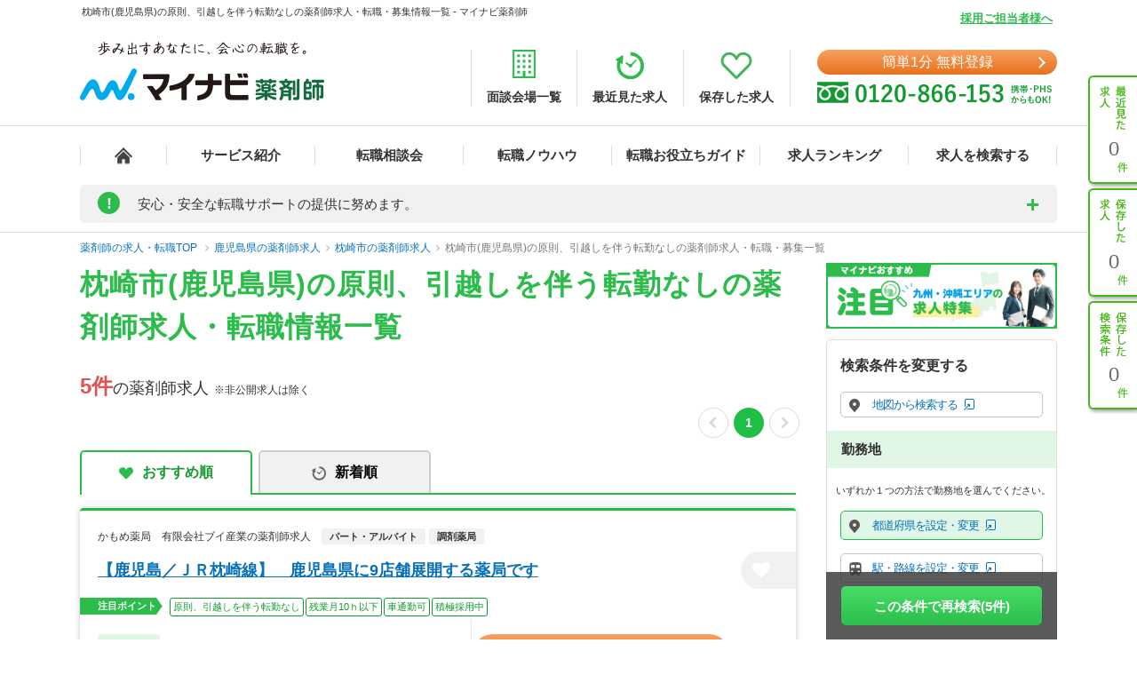

--- FILE ---
content_type: text/css
request_url: https://pharma.mynavi.jp/common/css/footer03.css
body_size: 1366
content:
@charset "utf-8";

/**
 :common/include/footer.php の css
*/

html {
  overflow-y: scroll;
  /* Base font size, change to 14px or 16px if needed */
  -ms-text-size-adjust: 100%;
  -webkit-text-size-adjust: 100%;
}

#footer {
  min-width: 1130px;
  width: 100%;
  color: #333333;
  font-family: "Yu Gothic Medium", "游ゴシック Medium", YuGothic, "游ゴシック体", "Meiryo", "メイリオ", "MS Pゴシック", sans-serif;
  -webkit-font-smoothing: antialiased;
  line-height: 1.5;
  /* width 無効 IEはinitial非対応のため、initial,inherit,auto を指定 */
  width: initial;
  width: auto;
  width: inherit;
  /* padding 無効 IEはinitial非対応のため、initial,inherit,auto を指定 */
  padding: initial;
  padding: auto;
  padding: inherit;
}

#footer * {
  font-family: "Yu Gothic Medium", "游ゴシック Medium", YuGothic, "游ゴシック体", "Meiryo", "メイリオ", "MS Pゴシック", sans-serif;
}

#footer .footer-top {
  background: #f1f1f1;
  padding: 55px 0 45px;
}

#footer .footer-top .logo-col {
  width: 390px;
  float: left;
}

#footer .footer-top .menu-col {
  width: 710px;
  float: left;
}

#footer .footer-top .menu-col .menu {
  width: 33.3333%;
  float: left;
}

#footer .footer-middle {
  background: #dddddd;
  padding: 40px 0 40px;
}

#footer .footer-middle .menu li {
  margin-bottom: 3px;
}

#footer .footer-middle .site-menu {
  width: 20%;
  float: left;
}

#footer .footer-middle .site-menu.menu01 {
  width: 220px;
}

#footer .footer-middle .site-menu.menu02 {
  width: 210px;
}

#footer .footer-middle .site-menu.menu03 {
  width: 290px;
}

#footer .footer-middle .site-menu.menu04 {
  width: 270px;
}

#footer .footer-middle .site-menu.menu05 {
  width: 110px;
}

#footer .footer-bottom {
  background: #ffffff;
  display: block;
  width: 100%;
  padding: 35px 0;
}

#footer .footer-bottom .logo-col {
  display: table-cell;
  vertical-align: middle;
  width: 385px;
}

#footer .footer-bottom .menu-col {
  display: table-cell;
  vertical-align: middle;
  width: 715px;
}

#footer .menu li {
  font-size: 13px;
  margin-bottom: 7px;
}

#footer .menu li a:hover {
  text-decoration: underline;
}

#footer .site-ttl {
  position: relative;
  text-align: center;
  font-weight: 700;
  font-size: 15px;
  margin-bottom: 35px;
}

#footer .site-ttl::after {
  content: "";
  display: block;
  width: 100%;
  height: 1px;
  background: #333;
  position: absolute;
  z-index: 1;
  left: 0;
  top: 50%;
  -webkit-transform: translateY(-50%);
  -ms-transform: translateY(-50%);
  transform: translateY(-50%);
}

#footer .site-ttl span {
  position: relative;
  z-index: 2;
  display: inline-block;
  background: #dddddd;
  padding: 0 20px;
}

#footer .site-menu dt {
  font-weight: 700;
  font-size: 15px;
  margin-bottom: 12px;
}

#footer .logo-list {
  text-align: right;
  font-size: 0;
}

#footer .logo-list li {
  display: inline-block;
  vertical-align: middle;
  margin-left: 10px;
}

#footer .footer-navi {
  font-size: 0;
}

#footer .footer-navi li {
  display: inline-block;
  border-left: 1px solid #a0a0a0;
  font-size: 13px;
  letter-spacing: 0;
}

#footer .footer-navi li:first-of-type {
  border-left: none;
}

#footer .footer-navi li:first-of-type a {
  padding-left: 0;
}

#footer .footer-navi li a {
  padding: 0 20px;
}

#footer .footer-navi li a:hover {
  text-decoration: underline;
}

#footer .copyright {
  padding-top: 25px;
  font-size: 13px;
  /* text-align 無効 IEはinitial非対応のため、initial,inherit,auto を指定 */
  text-align: initial;
  text-align: auto;
  text-align: inherit;
}

#footer .copyright p {
  font-size: 13px;
  color: #333333;
  padding: 0;
  margin: 0;
  line-height: 1.5;
  /* text-align 無効 IEはinitial非対応のため、initial,inherit,auto を指定 */
  text-align: initial;
  text-align: auto;
  text-align: inherit;
}

#footer .inner {
  width: 1130px;
  margin: 0 auto;
  padding: 0 15px;
}

#footer a {
  color: #333333;
  text-decoration: none;
}

#footer .clearfix {
  display: block;
  clear: both;
  overflow: hidden;
  box-sizing: border-box;
}
